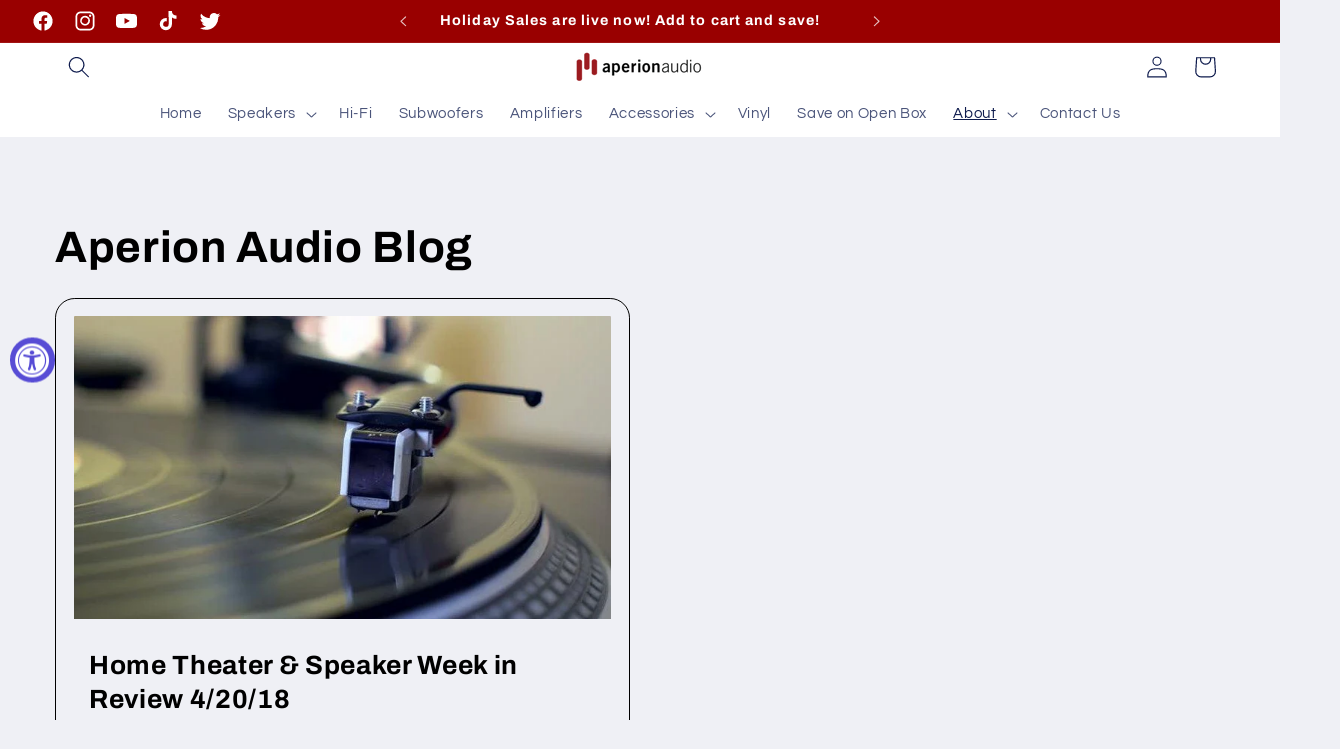

--- FILE ---
content_type: text/css
request_url: https://www.aperionaudio.com/cdn/shop/t/26/assets/component-article-card.aio.min.css?v=61114684103164779351759345858
body_size: -149
content:
/*
Generated time: October 1, 2025 19:10
This file was created by the app developer. Feel free to contact the original developer with any questions. It was minified (compressed) by AVADA. AVADA do NOT own this script.
*/
@media screen and (max-width:749px){.articles-wrapper .article{width:100%}}.article{display:flex;align-items:center}.article.grid__item{padding:0}.grid--peek .article-card{box-sizing:border-box}.article-card__image-wrapper>a{display:block}.article-card__title{text-decoration:none;word-break:break-word}.article-card__title a:after{bottom:0;content:'';height:100%;left:0;position:absolute;right:0;top:0;width:100%;z-index:1}.article-card__link.link{padding:0}.article-card__link{text-underline-offset:0.3rem}.article-card .card__heading{margin-bottom:.6rem}.blog-articles .article-card .card__information,.blog__posts .article-card .card__information{padding-left:2rem;padding-right:2rem}.article-card__info{padding-top:.4rem}.article-card__footer{letter-spacing:.1rem;font-size:1.4rem}.article-card__footer:not(:last-child){margin-bottom:1rem}.article-card__footer:last-child{margin-top:auto}.article-card__excerpt{width:100%;margin-top:1.2rem}.article-card__link:not(:only-child){margin-right:3rem}@media screen and (min-width:990px){.article-card__link:not(:only-child){margin-right:4rem}}.article-card__image--small .ratio::before{padding-bottom:11rem}.article-card__image--medium .ratio::before{padding-bottom:22rem}.article-card__image--large .ratio::before{padding-bottom:33rem}@media screen and (min-width:750px){.article-card__image--small .ratio::before{padding-bottom:14.3rem}.article-card__image--medium .ratio::before{padding-bottom:21.9rem}.article-card__image--large .ratio::before{padding-bottom:27.5rem}}@media screen and (min-width:990px){.article-card__image--small .ratio::before{padding-bottom:17.7rem}.article-card__image--medium .ratio::before{padding-bottom:30.7rem}.article-card__image--large .ratio::before{padding-bottom:40.7rem}}@supports not (inset:10px){.articles-wrapper.grid{margin:0 0 5rem 0}@media screen and (min-width:750px){.articles-wrapper.grid{margin-bottom:7rem}}}